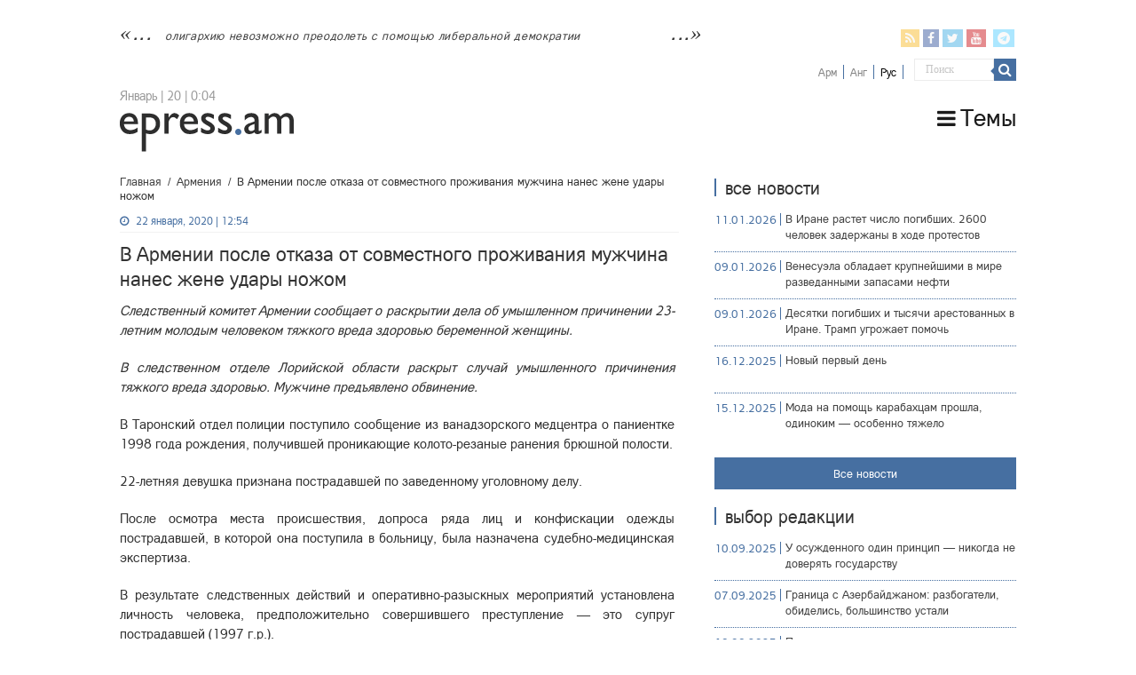

--- FILE ---
content_type: text/html; charset=UTF-8
request_url: https://epress.am/ru/2020/01/22/%D0%B2-%D0%B0%D1%80%D0%BC%D0%B5%D0%BD%D0%B8%D0%B8-%D0%BF%D0%BE%D1%81%D0%BB%D0%B5-%D0%BE%D1%82%D0%BA%D0%B0%D0%B7%D0%B0-%D0%BE%D1%82-%D1%81%D0%BE%D0%B2%D0%BC%D0%B5%D1%81%D1%82%D0%BD%D0%BE%D0%B3%D0%BE.html
body_size: 15344
content:
<!DOCTYPE html>
<html lang="ru-RU" xmlns:fb="https://www.facebook.com/2008/fbml" xmlns:addthis="https://www.addthis.com/help/api-spec" 
	prefix="og: https://ogp.me/ns#"  prefix="og: http://ogp.me/ns#">
    <head>
        <meta charset="UTF-8" />
        <link rel="profile" href="https://gmpg.org/xfn/11" />
        <link rel="pingback" href="https://epress.am/xmlrpc.php" />
        <link rel="stylesheet" type="text/css" href="https://epress.am/wp-content/themes/epress/fonts/ArianAmu/style.css">
		<link rel="stylesheet" type="text/css" href="https://epress.am/wp-content/themes/epress/fonts/fontawesome/css/font-awesome.min.css">
						            
<title>В Армении после отказа от совместного проживания мужчина нанес жене удары ножом | Epress.am</title>
<link rel="alternate" hreflang="hy" href="https://epress.am/2020/01/22/1212-2.html" />
<link rel="alternate" hreflang="ru" href="https://epress.am/ru/2020/01/22/%d0%b2-%d0%b0%d1%80%d0%bc%d0%b5%d0%bd%d0%b8%d0%b8-%d0%bf%d0%be%d1%81%d0%bb%d0%b5-%d0%be%d1%82%d0%ba%d0%b0%d0%b7%d0%b0-%d0%be%d1%82-%d1%81%d0%be%d0%b2%d0%bc%d0%b5%d1%81%d1%82%d0%bd%d0%be%d0%b3%d0%be.html" />

		<!-- All in One SEO 4.1.2.3 -->
		<link rel="canonical" href="https://epress.am/ru/2020/01/22/%d0%b2-%d0%b0%d1%80%d0%bc%d0%b5%d0%bd%d0%b8%d0%b8-%d0%bf%d0%be%d1%81%d0%bb%d0%b5-%d0%be%d1%82%d0%ba%d0%b0%d0%b7%d0%b0-%d0%be%d1%82-%d1%81%d0%be%d0%b2%d0%bc%d0%b5%d1%81%d1%82%d0%bd%d0%be%d0%b3%d0%be.html" />
		<meta property="og:site_name" content="Epress.am" />
		<meta property="og:type" content="article" />
		<meta property="og:title" content="В Армении после отказа от совместного проживания мужчина нанес жене удары ножом | Epress.am" />
		<meta property="og:url" content="https://epress.am/ru/2020/01/22/%d0%b2-%d0%b0%d1%80%d0%bc%d0%b5%d0%bd%d0%b8%d0%b8-%d0%bf%d0%be%d1%81%d0%bb%d0%b5-%d0%be%d1%82%d0%ba%d0%b0%d0%b7%d0%b0-%d0%be%d1%82-%d1%81%d0%be%d0%b2%d0%bc%d0%b5%d1%81%d1%82%d0%bd%d0%be%d0%b3%d0%be.html" />
		<meta property="og:image" content="https://epress.am/wp-content/uploads/2017/01/epress_fb-6.jpg" />
		<meta property="og:image:secure_url" content="https://epress.am/wp-content/uploads/2017/01/epress_fb-6.jpg" />
		<meta property="og:image:width" content="300" />
		<meta property="og:image:height" content="300" />
		<meta property="article:published_time" content="2020-01-22T08:54:30Z" />
		<meta property="article:modified_time" content="2020-01-22T08:55:30Z" />
		<meta name="twitter:card" content="summary" />
		<meta name="twitter:domain" content="epress.am" />
		<meta name="twitter:title" content="В Армении после отказа от совместного проживания мужчина нанес жене удары ножом | Epress.am" />
		<meta name="twitter:image" content="https://epress.am/wp-content/uploads/2017/01/epress_fb-6.jpg" />
		<meta name="google" content="nositelinkssearchbox" />
		<!-- All in One SEO -->

<link rel='dns-prefetch' href='//fonts.googleapis.com' />
<link rel="alternate" type="application/rss+xml" title="Epress.am &raquo; Лента" href="https://epress.am/ru/feed" />
<link rel="alternate" type="application/rss+xml" title="Epress.am &raquo; Лента комментариев" href="https://epress.am/ru/comments/feed" />
<link rel='stylesheet' id='wp-block-library-css'  href='https://epress.am/wp-includes/css/dist/block-library/style.min.css' type='text/css' media='all' />
<link rel='stylesheet' id='archives-cal-calendrier-css'  href='https://epress.am/wp-content/plugins/archives-calendar-widget/themes/calendrier.css' type='text/css' media='all' />
<link rel='stylesheet' id='searchandfilter-css'  href='https://epress.am/wp-content/plugins/search-filter/style.css' type='text/css' media='all' />
<link rel='stylesheet' id='wpml-legacy-horizontal-list-0-css'  href='//epress.am/wp-content/plugins/sitepress-multilingual-cms/templates/language-switchers/legacy-list-horizontal/style.min.css' type='text/css' media='all' />
<style id='wpml-legacy-horizontal-list-0-inline-css' type='text/css'>
.wpml-ls-statics-shortcode_actions a {color:#808080;}.wpml-ls-statics-shortcode_actions .wpml-ls-current-language>a {color:#000000;}
</style>
<link rel='stylesheet' id='tie-style-css'  href='https://epress.am/wp-content/themes/epress/style.css' type='text/css' media='all' />
<link rel='stylesheet' id='tie-ilightbox-skin-css'  href='https://epress.am/wp-content/themes/epress/css/ilightbox/dark-skin/skin.css' type='text/css' media='all' />
<link rel='stylesheet' id='Droid+Sans-css'  href='https://fonts.googleapis.com/css?family=Droid+Sans%3Aregular%2C700&#038;subset=latin%2Clatin-ext%2Ccyrillic%2Ccyrillic-ext' type='text/css' media='all' />
<link rel='stylesheet' id='msl-main-css'  href='https://epress.am/wp-content/plugins/master-slider/public/assets/css/masterslider.main.css' type='text/css' media='all' />
<link rel='stylesheet' id='msl-custom-css'  href='https://epress.am/wp-content/uploads/master-slider/custom.css' type='text/css' media='all' />
<link rel='stylesheet' id='addthis_all_pages-css'  href='https://epress.am/wp-content/plugins/addthis/frontend/build/addthis_wordpress_public.min.css' type='text/css' media='all' />
<link rel='stylesheet' id='fotorama.css-css'  href='https://epress.am/wp-content/plugins/epress_videos/css/fotorama.css' type='text/css' media='all' />
<script type='text/javascript' src='https://epress.am/wp-includes/js/jquery/jquery.min.js' id='jquery-core-js'></script>
<script type='text/javascript' src='https://epress.am/wp-includes/js/jquery/jquery-migrate.min.js' id='jquery-migrate-js'></script>
<script type='text/javascript' src='https://epress.am/wp-content/plugins/archives-calendar-widget/admin/js/jquery.arcw-init.js' id='jquery-arcw-js'></script>
<script type='text/javascript' src='https://epress.am/wp-content/plugins/epress_videos/js/fotorama.js' id='fotorama.js-js'></script>
<script type='text/javascript' src='https://epress.am/wp-content/plugins/epress_videos/js/slider-customize.js' id='fotorama.js-customize-js'></script>
<script type='text/javascript' id='tie-postviews-cache-js-extra'>
/* <![CDATA[ */
var tieViewsCacheL10n = {"admin_ajax_url":"https:\/\/epress.am\/wp-admin\/admin-ajax.php","post_id":"297568"};
/* ]]> */
</script>
<script type='text/javascript' src='https://epress.am/wp-content/themes/epress/js/postviews-cache.js' id='tie-postviews-cache-js'></script>
<link rel="https://api.w.org/" href="https://epress.am/ru/wp-json/" /><link rel="alternate" type="application/json" href="https://epress.am/ru/wp-json/wp/v2/posts/297568" /><link rel="EditURI" type="application/rsd+xml" title="RSD" href="https://epress.am/xmlrpc.php?rsd" />
<link rel="wlwmanifest" type="application/wlwmanifest+xml" href="https://epress.am/wp-includes/wlwmanifest.xml" /> 
<meta name="generator" content="WordPress 5.6.16" />
<link rel='shortlink' href='https://epress.am/ru?p=297568' />
<meta name="generator" content="WPML ver:4.4.10 stt:24,1,46;" />
<script>var ms_grabbing_curosr = 'https://epress.am/wp-content/plugins/master-slider/public/assets/css/common/grabbing.cur', ms_grab_curosr = 'https://epress.am/wp-content/plugins/master-slider/public/assets/css/common/grab.cur';</script>
<meta name="generator" content="MasterSlider 3.7.8 - Responsive Touch Image Slider | avt.li/msf" />
<link rel="shortcut icon" href="https://epress.am/wp-content/uploads/2016/12/favicon.png" title="Favicon" />	
<!--[if IE]>
<script type="text/javascript">jQuery(document).ready(function (){ jQuery(".menu-item").has("ul").children("a").attr("aria-haspopup", "true");});</script>
<![endif]-->	
<!--[if lt IE 9]>
<script src="https://epress.am/wp-content/themes/epress/js/html5.js"></script>
<script src="https://epress.am/wp-content/themes/epress/js/selectivizr-min.js"></script>
<![endif]-->
<!--[if IE 9]>
<link rel="stylesheet" type="text/css" media="all" href="https://epress.am/wp-content/themes/epress/css/ie9.css" />
<![endif]-->
<!--[if IE 8]>
<link rel="stylesheet" type="text/css" media="all" href="https://epress.am/wp-content/themes/epress/css/ie8.css" />
<![endif]-->
<!--[if IE 7]>
<link rel="stylesheet" type="text/css" media="all" href="https://epress.am/wp-content/themes/epress/css/ie7.css" />
<![endif]-->


<meta name="viewport" content="width=device-width, initial-scale=1.0" />



<style type="text/css" media="screen"> 

#main-nav, #main-nav ul li a{
	color :#424242;
	font-size : 18px;
}

::-webkit-scrollbar {
	width: 8px;
	height:8px;
}

#main-nav,
.cat-box-content,
#sidebar .widget-container,
.post-listing,
#commentform {
	border-bottom-color: #466fa1;
}
	
.search-block .search-button,
#topcontrol,
#main-nav ul li.current-menu-item a,
#main-nav ul li.current-menu-item a:hover,
#main-nav ul li.current_page_parent a,
#main-nav ul li.current_page_parent a:hover,
#main-nav ul li.current-menu-parent a,
#main-nav ul li.current-menu-parent a:hover,
#main-nav ul li.current-page-ancestor a,
#main-nav ul li.current-page-ancestor a:hover,
.pagination span.current,
.share-post span.share-text,
.flex-control-paging li a.flex-active,
.ei-slider-thumbs li.ei-slider-element,
.review-percentage .review-item span span,
.review-final-score,
.button,
a.button,
a.more-link,
#main-content input[type="submit"],
.form-submit #submit,
#login-form .login-button,
.widget-feedburner .feedburner-subscribe,
input[type="submit"],
#buddypress button,
#buddypress a.button,
#buddypress input[type=submit],
#buddypress input[type=reset],
#buddypress ul.button-nav li a,
#buddypress div.generic-button a,
#buddypress .comment-reply-link,
#buddypress div.item-list-tabs ul li a span,
#buddypress div.item-list-tabs ul li.selected a,
#buddypress div.item-list-tabs ul li.current a,
#buddypress #members-directory-form div.item-list-tabs ul li.selected span,
#members-list-options a.selected,
#groups-list-options a.selected,
body.dark-skin #buddypress div.item-list-tabs ul li a span,
body.dark-skin #buddypress div.item-list-tabs ul li.selected a,
body.dark-skin #buddypress div.item-list-tabs ul li.current a,
body.dark-skin #members-list-options a.selected,
body.dark-skin #groups-list-options a.selected,
.search-block-large .search-button,
#featured-posts .flex-next:hover,
#featured-posts .flex-prev:hover,
a.tie-cart span.shooping-count,
.woocommerce span.onsale,
.woocommerce-page span.onsale ,
.woocommerce .widget_price_filter .ui-slider .ui-slider-handle,
.woocommerce-page .widget_price_filter .ui-slider .ui-slider-handle,
#check-also-close,
a.post-slideshow-next,
a.post-slideshow-prev,
.widget_price_filter .ui-slider .ui-slider-handle,
.quantity .minus:hover,
.quantity .plus:hover,
.mejs-container .mejs-controls .mejs-time-rail .mejs-time-current,
#reading-position-indicator  {
	background-color:#466fa1;
}

::-webkit-scrollbar-thumb{
	background-color:#466fa1 !important;
}
	
#theme-footer,
#theme-header,
.top-nav ul li.current-menu-item:before,
#main-nav .menu-sub-content ,
#main-nav ul ul,
#check-also-box { 
	border-top-color: #466fa1;
}
	
.search-block:after {
	border-right-color:#466fa1;
}

body.rtl .search-block:after {
	border-left-color:#466fa1;
}

#main-nav ul > li.menu-item-has-children:hover > a:after,
#main-nav ul > li.mega-menu:hover > a:after {
	border-color:transparent transparent #466fa1;
}
	
.widget.timeline-posts li a:hover,
.widget.timeline-posts li a:hover span.tie-date {
	color: #466fa1;
}

.widget.timeline-posts li a:hover span.tie-date:before {
	background: #466fa1;
	border-color: #466fa1;
}

#order_review,
#order_review_heading {
	border-color: #466fa1;
}


body{
	background-color:#ffffff !important; 
				}
	
#main-nav ul li a:hover, #main-nav ul li:hover > a, #main-nav ul :hover > a , #main-nav  ul ul li:hover > a, #main-nav  ul ul :hover > a {
	color: #000000;
}
		
#main-nav ul li a, #main-nav ul ul a, #main-nav ul.sub-menu a, #main-nav ul li.current_page_parent ul a, #main-nav ul li.current-menu-item ul a, #main-nav ul li.current-menu-parent ul a, #main-nav ul li.current-page-ancestor ul a {
	color: #1c1c1c;
}
		
#main-nav ul li.current-menu-item a, #main-nav ul li.current_page_parent a {
	color: #121212;
}
		
.top-nav, .top-nav ul ul {
	background-color:#ffffff !important; 
				}


#theme-header {
	background-color:#ffffff !important; 
			background-attachment:fixed !important; 
	background-position:center top !important; 
}


#theme-footer {
	background-color:#dddddd !important; 
				}


.social-icons.social-colored .fa-telegram:before {
	background: #59d0ff ;
}
#main-nav {
	background: #ffffff;	
	box-shadow: inset -1px -5px 0px -1px #ffffff;	
}

#main-nav ul ul, #main-nav ul li.mega-menu .mega-menu-block { background-color:#ffffff !important;}

#main-nav ul li {
	border-color: #ffffff;
}

#main-nav ul ul li, #main-nav ul ul li:first-child {
	border-top-color: #ffffff;
}

#main-nav ul li .mega-menu-block ul.sub-menu {
	border-bottom-color: #ffffff;
}

#main-nav ul li a {
	border-left-color: #ffffff;
}

#main-nav ul ul li, #main-nav ul ul li:first-child {
	border-bottom-color: #ffffff;
}

</style> 

		<style type="text/css" id="wp-custom-css">
			.footer-left {
    width: 50%;
    float: left;
}
.footer-right {
    width: 50%;
    float: right;
}		</style>
		</head>
<body id="top" class="post-template-default single single-post postid-297568 single-format-standard _masterslider _ms_version_3.7.8">

<div class="wrapper-outer">

	<div class="background-cover"></div>

	<aside id="slide-out">

			<div class="search-mobile">
			<form method="get" id="searchform-mobile" action="https://epress.am/ru/">
				<button class="search-button" type="submit" value="Поиск"><i class="fa fa-search"></i></button>
				<input type="text" id="s-mobile" name="s" title="Поиск" value="Поиск" onfocus="if (this.value == 'Поиск') {this.value = '';}" onblur="if (this.value == '') {this.value = 'Поиск';}"  />
			</form>
		</div><!-- .search-mobile /-->
	
			<div class="social-icons">
		<a class="ttip-none" title="Rss" href="https://epress.am/ru/feed" target="_blank"><i class="fa fa-rss"></i></a><a class="ttip-none" title="Facebook" href="
                           https://www.facebook.com/epressam-%D0%A1%D0%B5%D1%82%D1%8C-%D0%BD%D0%B5%D0%B7%D0%B0%D0%B2%D0%B8%D1%81%D0%B8%D0%BC%D1%8B%D1%85-%D0%B6%D1%83%D1%80%D0%BD%D0%B0%D0%BB%D0%B8%D1%81%D1%82%D0%BE%D0%B2-191011850919840/
                            " target="_blank"><i class="fa fa-facebook"></i></a><a class="ttip-none" title="Twitter" href="https://twitter.com/epressam" target="_blank"><i class="fa fa-twitter"></i></a><a class="ttip-none" title="Youtube" href="https://www.youtube.com/user/epressam" target="_blank"><i class="fa fa-youtube"></i></a>
		<a class="ttip-none"  title="Telegram" href="https://t.me/epressam" target="_blank"><i class="fa fa-telegram"></i></a>	</div>

	
<div class="wpml-ls-statics-shortcode_actions wpml-ls wpml-ls-legacy-list-horizontal">
	<ul><li class="wpml-ls-slot-shortcode_actions wpml-ls-item wpml-ls-item-hy wpml-ls-first-item wpml-ls-item-legacy-list-horizontal">
				<a href="https://epress.am/2020/01/22/1212-2.html" class="wpml-ls-link">
                    <span class="wpml-ls-display">Арм</span></a>
			</li><li class="wpml-ls-slot-shortcode_actions wpml-ls-item wpml-ls-item-en wpml-ls-item-legacy-list-horizontal">
				<a href="https://epress.am/en" class="wpml-ls-link">
                    <span class="wpml-ls-display">Анг</span></a>
			</li><li class="wpml-ls-slot-shortcode_actions wpml-ls-item wpml-ls-item-ru wpml-ls-current-language wpml-ls-last-item wpml-ls-item-legacy-list-horizontal">
				<a href="https://epress.am/ru/2020/01/22/%d0%b2-%d0%b0%d1%80%d0%bc%d0%b5%d0%bd%d0%b8%d0%b8-%d0%bf%d0%be%d1%81%d0%bb%d0%b5-%d0%be%d1%82%d0%ba%d0%b0%d0%b7%d0%b0-%d0%be%d1%82-%d1%81%d0%be%d0%b2%d0%bc%d0%b5%d1%81%d1%82%d0%bd%d0%be%d0%b3%d0%be.html" class="wpml-ls-link">
                    <span class="wpml-ls-native">Рус</span></a>
			</li></ul>
</div>
		<div id="mobile-menu" ></div>
	</aside><!-- #slide-out /-->

		<div id="wrapper" class="wide-layout">
		<div class="inner-wrapper">

		<header id="theme-header" class="theme-header">
						<div id="top-nav" class="top-nav">
				<div class="container">


				                     <div class="header_info"> 
                                    
     <div class="textwidget">



<a href="https://epress.am/ru/2025/09/02/survival-of-a-perverse-nation-conversation-with-tamar-shirinian-ru.html">олигархию невозможно преодолеть с помощью либеральной демократии</a></div>                                   
                       
                                </div>
				
				<div class="header_soc_search">
					
			<div class="social-icons social-colored">
		<a class="ttip-none" title="Rss" href="https://epress.am/ru/feed" ><i class="fa fa-rss"></i></a><a class="ttip-none" title="Facebook" href="
                           https://www.facebook.com/epressam-%D0%A1%D0%B5%D1%82%D1%8C-%D0%BD%D0%B5%D0%B7%D0%B0%D0%B2%D0%B8%D1%81%D0%B8%D0%BC%D1%8B%D1%85-%D0%B6%D1%83%D1%80%D0%BD%D0%B0%D0%BB%D0%B8%D1%81%D1%82%D0%BE%D0%B2-191011850919840/
                            " ><i class="fa fa-facebook"></i></a><a class="ttip-none" title="Twitter" href="https://twitter.com/epressam" ><i class="fa fa-twitter"></i></a><a class="ttip-none" title="Youtube" href="https://www.youtube.com/user/epressam" ><i class="fa fa-youtube"></i></a>
		<a class="ttip-none"  title="Telegram" href="https://t.me/epressam" ><i class="fa fa-telegram"></i></a>	</div>

		
<div class="wpml-ls-statics-shortcode_actions wpml-ls wpml-ls-legacy-list-horizontal">
	<ul><li class="wpml-ls-slot-shortcode_actions wpml-ls-item wpml-ls-item-hy wpml-ls-first-item wpml-ls-item-legacy-list-horizontal">
				<a href="https://epress.am/2020/01/22/1212-2.html" class="wpml-ls-link">
                    <span class="wpml-ls-display">Арм</span></a>
			</li><li class="wpml-ls-slot-shortcode_actions wpml-ls-item wpml-ls-item-en wpml-ls-item-legacy-list-horizontal">
				<a href="https://epress.am/en" class="wpml-ls-link">
                    <span class="wpml-ls-display">Анг</span></a>
			</li><li class="wpml-ls-slot-shortcode_actions wpml-ls-item wpml-ls-item-ru wpml-ls-current-language wpml-ls-last-item wpml-ls-item-legacy-list-horizontal">
				<a href="https://epress.am/ru/2020/01/22/%d0%b2-%d0%b0%d1%80%d0%bc%d0%b5%d0%bd%d0%b8%d0%b8-%d0%bf%d0%be%d1%81%d0%bb%d0%b5-%d0%be%d1%82%d0%ba%d0%b0%d0%b7%d0%b0-%d0%be%d1%82-%d1%81%d0%be%d0%b2%d0%bc%d0%b5%d1%81%d1%82%d0%bd%d0%be%d0%b3%d0%be.html" class="wpml-ls-link">
                    <span class="wpml-ls-native">Рус</span></a>
			</li></ul>
</div>
						<div class="search-block">
						<form method="get" id="searchform-header" action="https://epress.am/ru/">
							<button class="search-button" type="submit" value="Поиск"><i class="fa fa-search"></i></button>
							<input class="search-live" type="text" id="s-header" name="s" title="Поиск" value="Поиск" onfocus="if (this.value == 'Поиск') {this.value = '';}" onblur="if (this.value == '') {this.value = 'Поиск';}"  />
						</form>
					</div><!-- .search-block /-->
		


</div>
				</div><!-- .container /-->
			</div><!-- .top-menu /-->
			
		<div class="header-content">

					<a id="slide-out-open" class="slide-out-open" href="#"><span></span></a>
		
			<div class="logo" style=" margin-top:10px; margin-bottom:10px;">
			
							<span class="today-date">Январь | 20 | 0:04</span>			<h2>								<a title="Epress.am" href="https://epress.am/ru/">
					<img src="https://epress.am/wp-content/uploads/2016/12/logo_index-1.png" alt="Epress.am" /><strong>Epress.am Новости из Армении</strong>
				</a>
			</h2>			</div><!-- .logo /-->
						<div class="clear"></div>

		</div>
													<nav id="main-nav" class="fixed-enabled">
				<div class="container">

									<a class="main-nav-logo" title="Epress.am" href="https://epress.am/ru/">
						<img src="https://epress.am/wp-content/uploads/2016/12/logo_index_white-1.png" width="195" height="54" alt="Epress.am">
					</a>
				
					<div class="main-menu"><ul id="menu-top-menu-russian" class="menu"><li id="menu-item-275955" class="menu_ic menu-item menu-item-type-custom menu-item-object-custom menu-item-has-children menu-item-275955"><a href="#"><i class="fa fa-bars"></i>Темы</a>
<ul class="sub-menu menu-sub-content">
	<li id="menu-item-277775" class="menu-item menu-item-type-taxonomy menu-item-object-category menu-item-277775"><a href="https://epress.am/ru/category/%d0%90%d0%bd%d0%b0%d0%bb%d0%b8%d1%82%d0%b8%d0%ba%d0%b0">Аналитика</a></li>
	<li id="menu-item-277776" class="menu-item menu-item-type-taxonomy menu-item-object-category menu-item-277776"><a href="https://epress.am/ru/category/%d0%a1%d1%83%d0%b4">Суд</a></li>
	<li id="menu-item-277777" class="menu-item menu-item-type-taxonomy menu-item-object-category menu-item-277777"><a href="https://epress.am/ru/category/%d0%9c%d0%b5%d0%b4%d0%b8%d0%b0">Медиа</a></li>
	<li id="menu-item-275956" class="menu-item menu-item-type-taxonomy menu-item-object-category menu-item-275956"><a href="https://epress.am/ru/category/%d0%a2%d1%8e%d1%80%d1%8c%d0%bc%d1%8b">Тюрьмы</a></li>
	<li id="menu-item-275963" class="menu-item menu-item-type-taxonomy menu-item-object-category menu-item-275963"><a href="https://epress.am/ru/category/%d0%90%d1%80%d0%bc%d0%b8%d1%8f-ru">Армия</a></li>
	<li id="menu-item-275959" class="menu-item menu-item-type-taxonomy menu-item-object-category menu-item-275959"><a href="https://epress.am/ru/category/%d0%a0%d0%b5%d0%b3%d0%b8%d0%be%d0%bd%d1%8b">Регионы</a></li>
	<li id="menu-item-276161" class="menu-item menu-item-type-taxonomy menu-item-object-category menu-item-276161"><a href="https://epress.am/ru/category/%d0%ad%d0%ba%d0%be%d0%bb%d0%be%d0%b3%d0%b8%d1%8f">Экология</a></li>
	<li id="menu-item-276560" class="all_cats menu-item menu-item-type-post_type menu-item-object-page menu-item-276560"><a href="https://epress.am/ru/%d0%92%d1%81%d0%b5-%d1%82%d0%b5%d0%bc%d1%8b"><i class="fa fa-newspaper-o"></i>Все темы</a></li>
</ul>
</li>
</ul></div>					
					
				</div>
			</nav><!-- .main-nav /-->
					</header><!-- #header /-->

	
	
	<div id="main-content" class="container">


    
    
    
    <div class="content">

        
            <div xmlns:v="http://rdf.data-vocabulary.org/#"  id="crumbs"><span typeof="v:Breadcrumb"><a rel="v:url" property="v:title" class="crumbs-home" href="https://epress.am/ru">Главная</a></span> <span class="delimiter">/</span> <span typeof="v:Breadcrumb"><a rel="v:url" property="v:title" href="https://epress.am/ru/category/%d0%bd%d0%be%d0%b2%d0%be%d1%81%d1%82%d0%b8-%d0%b0%d1%80%d0%bc%d0%b5%d0%bd%d0%b8%d0%b8">Армения</a></span> <span class="delimiter">/</span> <span class="current">В Армении после отказа от совместного проживания мужчина нанес жене удары ножом</span></div>
    

        
        <article class="post-listing post-297568 post type-post status-publish format-standard  category-11 category-65973 tag-57618 tag-27988 tag-76965" id="the-post">
    
            <div class="post-inner">

                                        		
<p class="post-meta">
	
		
	<span class="tie-date"><i class="fa fa-clock-o"></i>22 января, 2020 | 12:54</span>	
	
<span class="post-views"><i class="fa fa-eye"></i>76 Views</span> </p>
<div class="clear"></div>
		   <h1 class="name post-title entry-title"><span itemprop="name">В Армении после отказа от совместного проживания мужчина нанес жене удары ножом</span></h1>


                    
                <div class="entry">
                    
                    
                    <div class="at-above-post addthis_tool" data-url="https://epress.am/ru/2020/01/22/%d0%b2-%d0%b0%d1%80%d0%bc%d0%b5%d0%bd%d0%b8%d0%b8-%d0%bf%d0%be%d1%81%d0%bb%d0%b5-%d0%be%d1%82%d0%ba%d0%b0%d0%b7%d0%b0-%d0%be%d1%82-%d1%81%d0%be%d0%b2%d0%bc%d0%b5%d1%81%d1%82%d0%bd%d0%be%d0%b3%d0%be.html"></div><p><em>Следственный комитет Армении сообщает о раскрытии дела об умышленном причинении 23-летним молодым человеком тяжкого вреда здоровью беременной женщины.</em></p>
<p><em>В следственном отделе Лорийской области раскрыт случай умышленного причинения тяжкого вреда здоровью. Мужчине предъявлено обвинение.</em></p>
<p>В Таронский отдел полиции поступило сообщение из ванадзорского медцентра о паниентке 1998 года рождения, получившей проникающие колото-резаные ранения брюшной полости.</p>
<p>22-летняя девушка признана пострадавшей по заведенному уголовному делу.</p>
<p>После осмотра места происшествия, допроса ряда лиц и конфискации одежды пострадавшей, в которой она поступила в больницу, была назначена судебно-медицинская экспертиза.</p>
<p>В результате следственных действий и оперативно-разыскных мероприятий установлена личность человека, предположительно совершившего преступление — это супруг пострадавшей (1997 г.р.).</p>
<p>По сообщению СК, следствием установлено, что 21 января молодой человек, узнав о беременности женщины, предъявил требование о совместном проживании, но, получив отказ, в ходе начавшейся ссоры нанес женщины удары ножом.</p>
<p>Ему предъявлено обвинение по первой части статьи 112 УК Армении (Умышленное причинение тяжкого вреда здоровью).</p>
<!-- AddThis Advanced Settings above via filter on the_content --><!-- AddThis Advanced Settings below via filter on the_content --><!-- AddThis Advanced Settings generic via filter on the_content --><!-- AddThis Share Buttons above via filter on the_content --><!-- AddThis Share Buttons below via filter on the_content --><div class="at-below-post addthis_tool" data-url="https://epress.am/ru/2020/01/22/%d0%b2-%d0%b0%d1%80%d0%bc%d0%b5%d0%bd%d0%b8%d0%b8-%d0%bf%d0%be%d1%81%d0%bb%d0%b5-%d0%be%d1%82%d0%ba%d0%b0%d0%b7%d0%b0-%d0%be%d1%82-%d1%81%d0%be%d0%b2%d0%bc%d0%b5%d1%81%d1%82%d0%bd%d0%be%d0%b3%d0%be.html"></div><!-- AddThis Share Buttons generic via filter on the_content --> 

                    		
<div id="comments">


<div class="clear"></div>


</div><!-- #comments -->
                    
                    </div><!-- .entry /-->


                    <div class="clear"></div>
            </div><!-- .post-inner -->

            <script type="application/ld+json">{"@context":"http:\/\/schema.org","@type":"NewsArticle","dateCreated":"2020-01-22T12:54:30+04:00","datePublished":"2020-01-22T12:54:30+04:00","dateModified":"2020-01-22T12:55:30+04:00","headline":"\u0412 \u0410\u0440\u043c\u0435\u043d\u0438\u0438 \u043f\u043e\u0441\u043b\u0435 \u043e\u0442\u043a\u0430\u0437\u0430 \u043e\u0442 \u0441\u043e\u0432\u043c\u0435\u0441\u0442\u043d\u043e\u0433\u043e \u043f\u0440\u043e\u0436\u0438\u0432\u0430\u043d\u0438\u044f \u043c\u0443\u0436\u0447\u0438\u043d\u0430 \u043d\u0430\u043d\u0435\u0441 \u0436\u0435\u043d\u0435 \u0443\u0434\u0430\u0440\u044b \u043d\u043e\u0436\u043e\u043c","name":"\u0412 \u0410\u0440\u043c\u0435\u043d\u0438\u0438 \u043f\u043e\u0441\u043b\u0435 \u043e\u0442\u043a\u0430\u0437\u0430 \u043e\u0442 \u0441\u043e\u0432\u043c\u0435\u0441\u0442\u043d\u043e\u0433\u043e \u043f\u0440\u043e\u0436\u0438\u0432\u0430\u043d\u0438\u044f \u043c\u0443\u0436\u0447\u0438\u043d\u0430 \u043d\u0430\u043d\u0435\u0441 \u0436\u0435\u043d\u0435 \u0443\u0434\u0430\u0440\u044b \u043d\u043e\u0436\u043e\u043c","keywords":"\u0434\u043e\u043c\u0430\u0448\u043d\u0435\u0435 \u043d\u0430\u0441\u0438\u043b\u0438\u0435,\u043d\u0430\u0441\u0438\u043b\u0438\u0435 \u043d\u0430\u0434 \u0436\u0435\u043d\u0449\u0438\u043d\u0430\u043c\u0438,\u0443\u0434\u0430\u0440\u044b \u043d\u043e\u0436\u043e\u043c","url":"https:\/\/epress.am\/ru\/2020\/01\/22\/%d0%b2-%d0%b0%d1%80%d0%bc%d0%b5%d0%bd%d0%b8%d0%b8-%d0%bf%d0%be%d1%81%d0%bb%d0%b5-%d0%be%d1%82%d0%ba%d0%b0%d0%b7%d0%b0-%d0%be%d1%82-%d1%81%d0%be%d0%b2%d0%bc%d0%b5%d1%81%d1%82%d0%bd%d0%be%d0%b3%d0%be.html","description":"\u0421\u043b\u0435\u0434\u0441\u0442\u0432\u0435\u043d\u043d\u044b\u0439 \u043a\u043e\u043c\u0438\u0442\u0435\u0442 \u0410\u0440\u043c\u0435\u043d\u0438\u0438 \u0441\u043e\u043e\u0431\u0449\u0430\u0435\u0442 \u043e \u0440\u0430\u0441\u043a\u0440\u044b\u0442\u0438\u0438 \u0434\u0435\u043b\u0430 \u043e\u0431 \u0443\u043c\u044b\u0448\u043b\u0435\u043d\u043d\u043e\u043c \u043f\u0440\u0438\u0447\u0438\u043d\u0435\u043d\u0438\u0438 23-\u043b\u0435\u0442\u043d\u0438\u043c \u043c\u043e\u043b\u043e\u0434\u044b\u043c \u0447\u0435\u043b\u043e\u0432\u0435\u043a\u043e\u043c \u0442\u044f\u0436\u043a\u043e\u0433\u043e \u0432\u0440\u0435\u0434\u0430 \u0437\u0434\u043e\u0440\u043e\u0432\u044c\u044e \u0431\u0435\u0440\u0435\u043c\u0435\u043d\u043d\u043e\u0439 \u0436\u0435\u043d\u0449\u0438\u043d\u044b. \u0412 \u0441\u043b\u0435\u0434\u0441\u0442\u0432\u0435\u043d\u043d\u043e\u043c \u043e\u0442\u0434\u0435\u043b\u0435 \u041b\u043e\u0440\u0438\u0439\u0441\u043a\u043e\u0439 \u043e\u0431\u043b\u0430\u0441\u0442\u0438 \u0440\u0430\u0441\u043a\u0440\u044b\u0442 \u0441","copyrightYear":"2020","publisher":{"@id":"#Publisher","@type":"Organization","name":"Epress.am","logo":{"@type":"ImageObject","url":"http:\/\/epress.am\/wp-content\/uploads\/2016\/12\/logo_index-1.png"},"sameAs":["[wpml_if lang='hy']https:\/\/www.facebook.com\/epressam-%D4%B1%D5%B6%D5%AF%D5%A1%D5%AD-%D5%AC%D6%80%D5%A1%D5%A3%D6%80%D5%B8%D5%B2%D5%B6%D5%A5%D6%80%D5%AB-%D6%81%D5%A1%D5%B6%D6%81-136182423116279[\/wpml_if][wpml_if lang='ru']#[\/wpml_if]","https:\/\/twitter.com\/epressam","https:\/\/www.youtube.com\/user\/epressam"]},"sourceOrganization":{"@id":"#Publisher"},"copyrightHolder":{"@id":"#Publisher"},"mainEntityOfPage":{"@type":"WebPage","@id":"https:\/\/epress.am\/ru\/2020\/01\/22\/%d0%b2-%d0%b0%d1%80%d0%bc%d0%b5%d0%bd%d0%b8%d0%b8-%d0%bf%d0%be%d1%81%d0%bb%d0%b5-%d0%be%d1%82%d0%ba%d0%b0%d0%b7%d0%b0-%d0%be%d1%82-%d1%81%d0%be%d0%b2%d0%bc%d0%b5%d1%81%d1%82%d0%bd%d0%be%d0%b3%d0%be.html"},"author":{"@type":"Person","name":"Epress Reporter","url":"https:\/\/epress.am\/ru\/author\/reporter"},"articleSection":"\u0410\u0440\u043c\u0435\u043d\u0438\u044f,\u041f\u0440\u0430\u0432\u0430 \u0436\u0435\u043d\u0449\u0438\u043d","articleBody":"\u0421\u043b\u0435\u0434\u0441\u0442\u0432\u0435\u043d\u043d\u044b\u0439 \u043a\u043e\u043c\u0438\u0442\u0435\u0442 \u0410\u0440\u043c\u0435\u043d\u0438\u0438 \u0441\u043e\u043e\u0431\u0449\u0430\u0435\u0442 \u043e \u0440\u0430\u0441\u043a\u0440\u044b\u0442\u0438\u0438 \u0434\u0435\u043b\u0430 \u043e\u0431 \u0443\u043c\u044b\u0448\u043b\u0435\u043d\u043d\u043e\u043c \u043f\u0440\u0438\u0447\u0438\u043d\u0435\u043d\u0438\u0438 23-\u043b\u0435\u0442\u043d\u0438\u043c \u043c\u043e\u043b\u043e\u0434\u044b\u043c \u0447\u0435\u043b\u043e\u0432\u0435\u043a\u043e\u043c \u0442\u044f\u0436\u043a\u043e\u0433\u043e \u0432\u0440\u0435\u0434\u0430 \u0437\u0434\u043e\u0440\u043e\u0432\u044c\u044e \u0431\u0435\u0440\u0435\u043c\u0435\u043d\u043d\u043e\u0439 \u0436\u0435\u043d\u0449\u0438\u043d\u044b.\r\n\r\n\u0412 \u0441\u043b\u0435\u0434\u0441\u0442\u0432\u0435\u043d\u043d\u043e\u043c \u043e\u0442\u0434\u0435\u043b\u0435 \u041b\u043e\u0440\u0438\u0439\u0441\u043a\u043e\u0439 \u043e\u0431\u043b\u0430\u0441\u0442\u0438 \u0440\u0430\u0441\u043a\u0440\u044b\u0442 \u0441\u043b\u0443\u0447\u0430\u0439 \u0443\u043c\u044b\u0448\u043b\u0435\u043d\u043d\u043e\u0433\u043e \u043f\u0440\u0438\u0447\u0438\u043d\u0435\u043d\u0438\u044f \u0442\u044f\u0436\u043a\u043e\u0433\u043e \u0432\u0440\u0435\u0434\u0430 \u0437\u0434\u043e\u0440\u043e\u0432\u044c\u044e. \u041c\u0443\u0436\u0447\u0438\u043d\u0435 \u043f\u0440\u0435\u0434\u044a\u044f\u0432\u043b\u0435\u043d\u043e \u043e\u0431\u0432\u0438\u043d\u0435\u043d\u0438\u0435.\r\n\r\n\u0412 \u0422\u0430\u0440\u043e\u043d\u0441\u043a\u0438\u0439 \u043e\u0442\u0434\u0435\u043b \u043f\u043e\u043b\u0438\u0446\u0438\u0438 \u043f\u043e\u0441\u0442\u0443\u043f\u0438\u043b\u043e \u0441\u043e\u043e\u0431\u0449\u0435\u043d\u0438\u0435 \u0438\u0437 \u0432\u0430\u043d\u0430\u0434\u0437\u043e\u0440\u0441\u043a\u043e\u0433\u043e \u043c\u0435\u0434\u0446\u0435\u043d\u0442\u0440\u0430 \u043e \u043f\u0430\u043d\u0438\u0435\u043d\u0442\u043a\u0435 1998 \u0433\u043e\u0434\u0430 \u0440\u043e\u0436\u0434\u0435\u043d\u0438\u044f, \u043f\u043e\u043b\u0443\u0447\u0438\u0432\u0448\u0435\u0439 \u043f\u0440\u043e\u043d\u0438\u043a\u0430\u044e\u0449\u0438\u0435 \u043a\u043e\u043b\u043e\u0442\u043e-\u0440\u0435\u0437\u0430\u043d\u044b\u0435 \u0440\u0430\u043d\u0435\u043d\u0438\u044f \u0431\u0440\u044e\u0448\u043d\u043e\u0439 \u043f\u043e\u043b\u043e\u0441\u0442\u0438.\r\n\r\n22-\u043b\u0435\u0442\u043d\u044f\u044f \u0434\u0435\u0432\u0443\u0448\u043a\u0430 \u043f\u0440\u0438\u0437\u043d\u0430\u043d\u0430 \u043f\u043e\u0441\u0442\u0440\u0430\u0434\u0430\u0432\u0448\u0435\u0439 \u043f\u043e \u0437\u0430\u0432\u0435\u0434\u0435\u043d\u043d\u043e\u043c\u0443 \u0443\u0433\u043e\u043b\u043e\u0432\u043d\u043e\u043c\u0443 \u0434\u0435\u043b\u0443.\r\n\r\n\u041f\u043e\u0441\u043b\u0435 \u043e\u0441\u043c\u043e\u0442\u0440\u0430 \u043c\u0435\u0441\u0442\u0430 \u043f\u0440\u043e\u0438\u0441\u0448\u0435\u0441\u0442\u0432\u0438\u044f, \u0434\u043e\u043f\u0440\u043e\u0441\u0430 \u0440\u044f\u0434\u0430 \u043b\u0438\u0446 \u0438 \u043a\u043e\u043d\u0444\u0438\u0441\u043a\u0430\u0446\u0438\u0438 \u043e\u0434\u0435\u0436\u0434\u044b \u043f\u043e\u0441\u0442\u0440\u0430\u0434\u0430\u0432\u0448\u0435\u0439, \u0432 \u043a\u043e\u0442\u043e\u0440\u043e\u0439 \u043e\u043d\u0430 \u043f\u043e\u0441\u0442\u0443\u043f\u0438\u043b\u0430 \u0432 \u0431\u043e\u043b\u044c\u043d\u0438\u0446\u0443, \u0431\u044b\u043b\u0430 \u043d\u0430\u0437\u043d\u0430\u0447\u0435\u043d\u0430 \u0441\u0443\u0434\u0435\u0431\u043d\u043e-\u043c\u0435\u0434\u0438\u0446\u0438\u043d\u0441\u043a\u0430\u044f \u044d\u043a\u0441\u043f\u0435\u0440\u0442\u0438\u0437\u0430.\r\n\r\n\u0412 \u0440\u0435\u0437\u0443\u043b\u044c\u0442\u0430\u0442\u0435 \u0441\u043b\u0435\u0434\u0441\u0442\u0432\u0435\u043d\u043d\u044b\u0445 \u0434\u0435\u0439\u0441\u0442\u0432\u0438\u0439 \u0438 \u043e\u043f\u0435\u0440\u0430\u0442\u0438\u0432\u043d\u043e-\u0440\u0430\u0437\u044b\u0441\u043a\u043d\u044b\u0445 \u043c\u0435\u0440\u043e\u043f\u0440\u0438\u044f\u0442\u0438\u0439 \u0443\u0441\u0442\u0430\u043d\u043e\u0432\u043b\u0435\u043d\u0430 \u043b\u0438\u0447\u043d\u043e\u0441\u0442\u044c \u0447\u0435\u043b\u043e\u0432\u0435\u043a\u0430, \u043f\u0440\u0435\u0434\u043f\u043e\u043b\u043e\u0436\u0438\u0442\u0435\u043b\u044c\u043d\u043e \u0441\u043e\u0432\u0435\u0440\u0448\u0438\u0432\u0448\u0435\u0433\u043e \u043f\u0440\u0435\u0441\u0442\u0443\u043f\u043b\u0435\u043d\u0438\u0435 \u2014 \u044d\u0442\u043e \u0441\u0443\u043f\u0440\u0443\u0433 \u043f\u043e\u0441\u0442\u0440\u0430\u0434\u0430\u0432\u0448\u0435\u0439 (1997 \u0433.\u0440.).\r\n\r\n\u041f\u043e \u0441\u043e\u043e\u0431\u0449\u0435\u043d\u0438\u044e \u0421\u041a, \u0441\u043b\u0435\u0434\u0441\u0442\u0432\u0438\u0435\u043c \u0443\u0441\u0442\u0430\u043d\u043e\u0432\u043b\u0435\u043d\u043e, \u0447\u0442\u043e 21 \u044f\u043d\u0432\u0430\u0440\u044f \u043c\u043e\u043b\u043e\u0434\u043e\u0439 \u0447\u0435\u043b\u043e\u0432\u0435\u043a, \u0443\u0437\u043d\u0430\u0432 \u043e \u0431\u0435\u0440\u0435\u043c\u0435\u043d\u043d\u043e\u0441\u0442\u0438 \u0436\u0435\u043d\u0449\u0438\u043d\u044b, \u043f\u0440\u0435\u0434\u044a\u044f\u0432\u0438\u043b \u0442\u0440\u0435\u0431\u043e\u0432\u0430\u043d\u0438\u0435 \u043e \u0441\u043e\u0432\u043c\u0435\u0441\u0442\u043d\u043e\u043c \u043f\u0440\u043e\u0436\u0438\u0432\u0430\u043d\u0438\u0438, \u043d\u043e, \u043f\u043e\u043b\u0443\u0447\u0438\u0432 \u043e\u0442\u043a\u0430\u0437, \u0432 \u0445\u043e\u0434\u0435 \u043d\u0430\u0447\u0430\u0432\u0448\u0435\u0439\u0441\u044f \u0441\u0441\u043e\u0440\u044b \u043d\u0430\u043d\u0435\u0441 \u0436\u0435\u043d\u0449\u0438\u043d\u044b \u0443\u0434\u0430\u0440\u044b \u043d\u043e\u0436\u043e\u043c.\r\n\r\n\u0415\u043c\u0443 \u043f\u0440\u0435\u0434\u044a\u044f\u0432\u043b\u0435\u043d\u043e \u043e\u0431\u0432\u0438\u043d\u0435\u043d\u0438\u0435 \u043f\u043e \u043f\u0435\u0440\u0432\u043e\u0439 \u0447\u0430\u0441\u0442\u0438 \u0441\u0442\u0430\u0442\u044c\u0438 112 \u0423\u041a \u0410\u0440\u043c\u0435\u043d\u0438\u0438 (\u0423\u043c\u044b\u0448\u043b\u0435\u043d\u043d\u043e\u0435 \u043f\u0440\u0438\u0447\u0438\u043d\u0435\u043d\u0438\u0435 \u0442\u044f\u0436\u043a\u043e\u0433\u043e \u0432\u0440\u0435\u0434\u0430 \u0437\u0434\u043e\u0440\u043e\u0432\u044c\u044e)."}</script>
        </article><!-- .post-listing -->
        		
        
    

    
        
        


                                <section class="rel_box">
                         <br/>
                            <div class="cat-box-title related">
			    			    			    				<h4>По теме</h4>
			    	
			         
                            </div>

                           <br/>
                        <div class="n-row"><div class="n-row-left"><span>24.12.2019</span></div><div class="n-row-right"><div class="n-row-right-pad"><a href="https://epress.am/ru/2019/12/24/%d0%b6%d0%b8%d0%b7%d0%bd%d1%8c-%d1%8d%d0%bc%d0%bc%d1%8b-%d1%82%d0%be%d0%b6%d0%b5-%d0%b7%d0%b0%d0%ba%d0%be%d0%bd%d1%87%d0%b8%d0%bb%d0%b0%d1%81%d1%8c-%d1%81%d0%b0%d0%bc%d0%be%d1%83%d0%b1%d0%b8%d0%b9.html" title="Жизнь Эммы тоже закончилась самоубийством">Жизнь Эммы тоже закончилась самоубийством</a></div></div></div><div class="n-row"><div class="n-row-left"><span>20.12.2019</span></div><div class="n-row-right"><div class="n-row-right-pad"><a href="https://epress.am/ru/2019/12/20/%d0%bc%d1%83%d0%b6%d1%87%d0%b8%d0%bd%d0%b0-%d0%bc%d0%be%d0%b6%d0%b5%d1%82-%d1%81%d0%b5%d1%81%d1%82%d1%8c-%d0%bd%d0%b0-3-7-%d0%bb%d0%b5%d1%82-%d0%b7%d0%b0-%d0%b8%d0%b7%d0%b1%d0%b8%d0%b5%d0%bd%d0%b8.html" title="Мужчина может сесть на 3-7 лет за избиение знакомой">Мужчина может сесть на 3-7 лет за избиение знакомой</a></div></div></div><div class="n-row"><div class="n-row-left"><span>16.12.2019</span></div><div class="n-row-right"><div class="n-row-right-pad"><a href="https://epress.am/ru/2019/12/16/%d1%81%d0%bb%d0%b5%d0%b4%d0%be%d0%b2%d0%b0%d1%82%d0%b5%d0%bb%d1%8c-%d1%81%d0%be%d0%bb%d0%b3%d0%b0%d0%bb-%d0%be%d0%b1-%d0%be%d1%87%d0%bd%d0%be%d0%b9-%d1%81%d1%82%d0%b0%d0%b2%d0%ba%d0%b5-%d0%b6%d0%b5.html" title="Следователь солгал об очной ставке женщины с мужем-насильником, а СК Армении покрывает преступление">Следователь солгал об очной ставке женщины с мужем-насильником, а СК Армении покрывает преступление</a></div></div></div><div class="n-row"><div class="n-row-left"><span>12.12.2019</span></div><div class="n-row-right"><div class="n-row-right-pad"><a href="https://epress.am/ru/2019/12/12/%d0%bc%d1%83%d0%b6%d1%83-%d1%83%d0%b4%d0%b0%d0%bb%d0%be%d1%81%d1%8c-%d0%bf%d0%be%d1%85%d0%b8%d1%82%d0%b8%d1%82%d1%8c-%d0%b6%d0%b5%d0%bd%d1%83-%d0%bd%d0%b0-%d0%b3%d0%bb%d0%b0%d0%b7%d0%b0%d1%85-%d1%83.html" title="Мужу удалось похитить жену на глазах у армянских правоохранителей">Мужу удалось похитить жену на глазах у армянских правоохранителей</a></div></div></div><div class="n-row"><div class="n-row-left"><span>02.10.2019</span></div><div class="n-row-right"><div class="n-row-right-pad"><a href="https://epress.am/ru/2019/10/02/%d0%b0%d0%bc%d0%b5%d1%80%d0%b8%d0%ba%d0%b0%d0%bd%d1%81%d0%ba%d0%be%d0%b3%d0%be-%d0%b1%d0%be%d0%ba%d1%81%d0%b5%d1%80%d0%b0-%d0%bc%d0%b0%d1%80%d1%82%d0%b8%d1%80%d0%be%d1%81%d1%8f%d0%bd%d0%b0-%d0%b7.html" title="Американского боксера Мартиросяна задержали за избиение жены">Американского боксера Мартиросяна задержали за избиение жены</a></div></div></div><div class="n-row"><div class="n-row-left"><span>01.10.2019</span></div><div class="n-row-right"><div class="n-row-right-pad"><a href="https://epress.am/ru/2019/10/01/%d0%b0%d0%ba%d1%86%d0%b8%d0%b8-%d0%b2-%d0%bf%d0%b0%d0%bc%d1%8f%d1%82%d1%8c-%d0%be-%d0%b6%d0%b5%d1%80%d1%82%d0%b2%d0%b0%d1%85-%d0%b4%d0%be%d0%bc%d0%b0%d1%88%d0%bd%d0%b5%d0%b3%d0%be-%d0%bd%d0%b0%d1%81.html" title="Акции в память о жертвах домашнего насилия прошли в Армении">Акции в память о жертвах домашнего насилия прошли в Армении</a></div></div></div><div class="n-row"><div class="n-row-left"><span>28.09.2019</span></div><div class="n-row-right"><div class="n-row-right-pad"><a href="https://epress.am/ru/2019/09/28/%d0%b2-%d0%b0%d1%80%d0%bc%d0%b5%d0%bd%d0%b8%d0%b8-%d0%b0%d1%80%d0%b5%d1%81%d1%82%d0%be%d0%b2%d0%b0%d0%bd%d0%b0-%d0%b6%d0%b5%d0%bd%d1%89%d0%b8%d0%bd%d0%b0-%d1%83%d0%b4%d0%b0%d1%80%d0%b8%d0%b2%d1%88.html" title="В Армении арестована женщина, ударившая невестку ножом">В Армении арестована женщина, ударившая невестку ножом</a></div></div></div><div class="n-row"><div class="n-row-left"><span>23.09.2019</span></div><div class="n-row-right"><div class="n-row-right-pad"><a href="https://epress.am/ru/2019/09/23/%d0%be%d0%bf%d0%bf%d0%be%d0%b7%d0%b8%d1%86%d0%b8%d0%be%d0%bd%d0%b5%d1%80-%d0%bd%d0%b0%d1%81%d0%b8%d0%bb%d1%8c%d0%bd%d0%b8%d0%ba-%d0%bf%d0%be%d0%b4%d0%b0%d0%bb-%d0%b2-%d0%be%d1%82%d1%81%d1%82%d0%b0.html" title="Оппозиционер-насильник подал в отставку ради партии и лидера">Оппозиционер-насильник подал в отставку ради партии и лидера</a></div></div></div><div class="n-row"><div class="n-row-left"><span>10.09.2019</span></div><div class="n-row-right"><div class="n-row-right-pad"><a href="https://epress.am/ru/2019/09/10/%d0%b2-%d0%be%d0%bf%d1%83%d0%b1%d0%bb%d0%b8%d0%ba%d0%be%d0%b2%d0%b0%d0%bd%d0%bd%d0%be%d0%bc-%d1%84%d1%80%d0%b0%d0%b3%d0%bc%d0%b5%d0%bd%d1%82%d0%b5-%d0%bf%d0%b5%d1%80%d0%b5%d0%bf%d0%b8%d1%81%d0%ba.html" title="В опубликованном фрагменте переписки Михаил Хачатурян оскорблял дочерей и угрожал насилием">В опубликованном фрагменте переписки Михаил Хачатурян оскорблял дочерей и угрожал насилием</a></div></div></div>                        </section>
                    

</div><!-- .content -->
<aside id="sidebar">
	<div class="theiaStickySidebar">
<div id="categort-posts-widget-6" class="widget categort-posts"><div class="widget-top"><h4>все новости		</h4><div class="stripe-line"></div></div>
						<div class="widget-container">				<ul>
							<li >
		 
		<div class="editor_choos"><p>11.01.2026</p></div>
						<h3><a href="https://epress.am/ru/2026/01/11/%d0%b2-%d0%b8%d1%80%d0%b0%d0%bd%d0%b5-%d1%80%d0%b0%d1%81%d1%82%d0%b5%d1%82-%d1%87%d0%b8%d1%81%d0%bb%d0%be-%d0%bf%d0%be%d0%b3%d0%b8%d0%b1%d1%88%d0%b8%d1%85-2600-%d1%87%d0%b5%d0%bb%d0%be%d0%b2%d0%b5.html">В Иране растет число погибших. 2600 человек задержаны в ходе протестов</a></h3>
			
		</li>
				<li >
		 
		<div class="editor_choos"><p>09.01.2026</p></div>
						<h3><a href="https://epress.am/ru/2026/01/09/%d0%b2%d0%b5%d0%bd%d0%b5%d1%81%d1%83%d1%8d%d0%bb%d0%b0-%d0%be%d0%b1%d0%bb%d0%b0%d0%b4%d0%b0%d0%b5%d1%82-%d0%ba%d1%80%d1%83%d0%bf%d0%bd%d0%b5%d0%b9%d1%88%d0%b8%d0%bc%d0%b8-%d0%b2-%d0%bc%d0%b8%d1%80.html">Венесуэла обладает крупнейшими в мире разведанными запасами нефти</a></h3>
			
		</li>
				<li >
		 
		<div class="editor_choos"><p>09.01.2026</p></div>
						<h3><a href="https://epress.am/ru/2026/01/09/%d0%b4%d0%b5%d1%81%d1%8f%d1%82%d0%ba%d0%b8-%d0%bf%d0%be%d0%b3%d0%b8%d0%b1%d1%88%d0%b8%d1%85-%d0%b8-%d1%82%d1%8b%d1%81%d1%8f%d1%87%d0%b8-%d0%b0%d1%80%d0%b5%d1%81%d1%82%d0%be%d0%b2%d0%b0%d0%bd%d0%bd.html">Десятки погибших и тысячи арестованных в Иране. Трамп угрожает помочь</a></h3>
			
		</li>
				<li >
		 
		<div class="editor_choos"><p>16.12.2025</p></div>
						<h3><a href="https://epress.am/ru/2025/12/16/%d0%bd%d0%be%d0%b2%d1%8b%d0%b9-%d0%bf%d0%b5%d1%80%d0%b2%d1%8b%d0%b9-%d0%b4%d0%b5%d0%bd%d1%8c.html">Новый первый день</a></h3>
			
		</li>
				<li >
		 
		<div class="editor_choos"><p>15.12.2025</p></div>
						<h3><a href="https://epress.am/ru/2025/12/15/%d0%bc%d0%be%d0%b4%d0%b0-%d0%bd%d0%b0-%d0%bf%d0%be%d0%bc%d0%be%d1%89%d1%8c-%d0%ba%d0%b0%d1%80%d0%b0%d0%b1%d0%b0%d1%85%d1%86%d0%b0%d0%bc-%d0%bf%d1%80%d0%be%d1%88%d0%bb%d0%b0-%d0%be%d0%b4%d0%b8%d0%bd.html">Мода на помощь карабахцам прошла, одиноким &#8212; особенно тяжело</a></h3>
			
		</li>
						</ul>
		<div class="clear"></div>
	</div></div><!-- .widget /--><div id="text_icl-3" class="widget widget_text_icl"><div class="widget-top"><h4> </h4><div class="stripe-line"></div></div>
						<div class="widget-container">		<div class="textwidget"><div class="all_news_widget"><a href="https://epress.am/%D0%B2%D1%81%D0%B5-%D0%BD%D0%BE%D0%B2%D0%BE%D1%81%D1%82%D0%B8-2/?lang=ru">Все новости</a>
</div> </div>
		</div></div><!-- .widget /--><div id="categort-posts-widget-5" class="widget categort-posts"><div class="widget-top"><h4>Выбор редакции		</h4><div class="stripe-line"></div></div>
						<div class="widget-container">				<ul>
							<li >
		 
		<div class="editor_choos"><p>10.09.2025</p></div>
						<h3><a href="https://epress.am/ru/2025/09/10/%d1%83-%d0%be%d1%81%d1%83%d0%b6%d0%b4%d0%b5%d0%bd%d0%bd%d0%be%d0%b3%d0%be-%d0%be%d0%b4%d0%b8%d0%bd-%d0%bf%d1%80%d0%b8%d0%bd%d1%86%d0%b8%d0%bf-%d0%bd%d0%b8%d0%ba%d0%be%d0%b3%d0%b4%d0%b0-%d0%bd%d0%b5.html">У осужденного один принцип &#8212; никогда не доверять государству</a></h3>
			
		</li>
				<li >
		 
		<div class="editor_choos"><p>07.09.2025</p></div>
						<h3><a href="https://epress.am/ru/2025/09/07/%d0%b3%d1%80%d0%b0%d0%bd%d0%b8%d1%86%d0%b0-%d1%81-%d0%b0%d0%b7%d0%b5%d1%80%d0%b1%d0%b0%d0%b9%d0%b4%d0%b6%d0%b0%d0%bd%d0%be%d0%bc-%d1%80%d0%b0%d0%b7%d0%b1%d0%be%d0%b3%d0%b0%d1%82%d0%b5%d0%bb%d0%b8.html">Граница с Азербайджаном: разбогатели, обиделись, большинство устали</a></h3>
			
		</li>
				<li >
		 
		<div class="editor_choos"><p>18.08.2025</p></div>
						<h3><a href="https://epress.am/ru/2025/08/18/%d0%bf%d1%80%d0%b5%d0%b6%d0%b4%d0%b5-%d1%87%d0%b5%d0%bc-%d0%be%d1%82%d0%bf%d1%83%d1%81%d1%82%d0%b8%d1%82%d1%8c-%d0%b0%d1%80%d0%bc%d0%b8%d1%8f-%d0%bc%d0%b5%d1%81%d1%8f%d1%86-%d0%bc%d1%83%d1%87%d0%b8.html">Прежде чем отпустить армия месяц мучила нездорового солдата</a></h3>
			
		</li>
				<li >
		 
		<div class="editor_choos"><p>11.08.2025</p></div>
						<h3><a href="https://epress.am/ru/2025/08/11/%d0%b7%d0%b0%d0%b1%d0%b0%d1%81%d1%82%d0%be%d0%b2%d0%ba%d0%b0-%d0%b2-%d0%b8%d0%b4%d0%b6%d0%b5%d0%b2%d0%b0%d0%bd%d0%b5-%d0%bd%d0%b0%d1%81-%d0%b7%d0%b0%d1%81%d1%82%d0%b0%d0%b2%d0%bb%d1%8f%d1%8e%d1%82.html">Забастовка в Иджеване: &#171;Нас заставляют работать под дулом пистолета&#187;</a></h3>
			
		</li>
				<li >
		 
		<div class="editor_choos"><p>24.07.2025</p></div>
						<h3><a href="https://epress.am/ru/2025/07/24/%d0%bf%d1%80%d0%b8%d1%82%d1%8f%d0%b3%d0%b0%d1%82%d0%b5%d0%bb%d1%8c%d0%bd%d0%be%d1%81%d1%82%d1%8c-%d0%b0%d1%80%d0%bc%d0%b0%d1%88%d1%81%d0%ba%d0%b8%d1%85-%d0%be%d0%b7%d0%b5%d1%80-%d1%86%d0%b5%d0%bd.html">Притягательность Армашских озер. Цена стентирования в арбузах</a></h3>
			
		</li>
						</ul>
		<div class="clear"></div>
	</div></div><!-- .widget /--><div id="video-widget-4" class="widget video-widget"><a href="/ru/video"><div class="widget-top"><h4>Все видео</h4><div class="stripe-line"></div></div>
						<div class="widget-container"></a></div></div><!-- .widget /-->	<div class="widget" id="tabbed-widget">
		<div class="widget-container">
			<div class="widget-top">
				<ul class="">
				<h4>Популярные новости</h4>				</ul>
			</div>

						<div id="tab2" class="tabs-wrap">
				<ul>
							<li >
		<div class="editor_choos"><p> 11.01.2026</p></div>
			
			<h3><a href="https://epress.am/ru/2026/01/11/%d0%b2-%d0%b8%d1%80%d0%b0%d0%bd%d0%b5-%d1%80%d0%b0%d1%81%d1%82%d0%b5%d1%82-%d1%87%d0%b8%d1%81%d0%bb%d0%be-%d0%bf%d0%be%d0%b3%d0%b8%d0%b1%d1%88%d0%b8%d1%85-2600-%d1%87%d0%b5%d0%bb%d0%be%d0%b2%d0%b5.html">В Иране растет число погибших. 2600 человек задержаны в ходе протестов</a></h3>
			
		</li>
				<li >
		<div class="editor_choos"><p> 09.01.2026</p></div>
			
			<h3><a href="https://epress.am/ru/2026/01/09/%d0%b2%d0%b5%d0%bd%d0%b5%d1%81%d1%83%d1%8d%d0%bb%d0%b0-%d0%be%d0%b1%d0%bb%d0%b0%d0%b4%d0%b0%d0%b5%d1%82-%d0%ba%d1%80%d1%83%d0%bf%d0%bd%d0%b5%d0%b9%d1%88%d0%b8%d0%bc%d0%b8-%d0%b2-%d0%bc%d0%b8%d1%80.html">Венесуэла обладает крупнейшими в мире разведанными запасами нефти</a></h3>
			
		</li>
				<li >
		<div class="editor_choos"><p> 09.01.2026</p></div>
			
			<h3><a href="https://epress.am/ru/2026/01/09/%d0%b4%d0%b5%d1%81%d1%8f%d1%82%d0%ba%d0%b8-%d0%bf%d0%be%d0%b3%d0%b8%d0%b1%d1%88%d0%b8%d1%85-%d0%b8-%d1%82%d1%8b%d1%81%d1%8f%d1%87%d0%b8-%d0%b0%d1%80%d0%b5%d1%81%d1%82%d0%be%d0%b2%d0%b0%d0%bd%d0%bd.html">Десятки погибших и тысячи арестованных в Иране. Трамп угрожает помочь</a></h3>
			
		</li>
				<li >
		<div class="editor_choos"><p> 16.12.2025</p></div>
			
			<h3><a href="https://epress.am/ru/2025/12/16/%d0%bd%d0%be%d0%b2%d1%8b%d0%b9-%d0%bf%d0%b5%d1%80%d0%b2%d1%8b%d0%b9-%d0%b4%d0%b5%d0%bd%d1%8c.html">Новый первый день</a></h3>
			
		</li>
				<li >
		<div class="editor_choos"><p> 15.12.2025</p></div>
			
			<h3><a href="https://epress.am/ru/2025/12/15/%d0%bc%d0%be%d0%b4%d0%b0-%d0%bd%d0%b0-%d0%bf%d0%be%d0%bc%d0%be%d1%89%d1%8c-%d0%ba%d0%b0%d1%80%d0%b0%d0%b1%d0%b0%d1%85%d1%86%d0%b0%d0%bc-%d0%bf%d1%80%d0%be%d1%88%d0%bb%d0%b0-%d0%be%d0%b4%d0%b8%d0%bd.html">Мода на помощь карабахцам прошла, одиноким &#8212; особенно тяжело</a></h3>
			
		</li>
						</ul>
			</div>
						<div id="tab1" class="tabs-wrap">
				<ul>
								<li >
		
				<div class="populyar_title"><h3><a href="https://epress.am/ru/2012/03/20/%d1%84%d0%be%d1%82%d0%be-%d0%bf%d1%80%d0%be%d1%81%d1%82%d0%b8%d1%82%d1%83%d1%82%d0%ba%d0%b8-%d0%b0%d1%80%d0%bc%d0%b5%d0%bd%d0%b8%d0%b8-%d0%be%d0%b1%d1%8a%d0%b5%d0%b4%d0%b8%d0%bd%d0%b8%d0%bb%d0%b8.html">Проститутки Армении объединились в одном ресурсе</a></h3></div>
				 
				<div class="editor_choos"><p>20.03.2012</p></div>
									
							</li>
				<li >
		
				<div class="populyar_title"><h3><a href="https://epress.am/ru/2014/01/21/%d1%81%d0%ba%d0%b0%d0%bd%d0%b4%d0%b0%d0%bb%d1%8c%d0%bd%d1%8b%d0%b9-%d0%b0%d1%80%d0%bc%d1%8f%d0%bd%d1%81%d0%ba%d0%b8%d0%b9-%d0%bf%d0%be%d0%bb%d0%b8%d1%86%d0%b5%d0%b9%d1%81%d0%ba%d0%b8%d0%b9-%d1%83.html">Скандальный армянский полицейский устранен из системы</a></h3></div>
				 
				<div class="editor_choos"><p>21.01.2014</p></div>
									
							</li>
				<li >
		
				<div class="populyar_title"><h3><a href="https://epress.am/ru/2014/02/24/%c2%ab%d1%87%d0%b0%d1%82%d0%bb%d0%b0%d1%85%c2%bb-%d0%b7%d0%bd%d0%b0%d1%87%d0%b8%d1%82-%c2%ab%d1%82%d1%80%d0%b5%d1%81%d0%bd%d1%83%d0%b2%d1%88%d0%b8%d0%b9%c2%bb-%d0%b0-%d0%bd%d0%b5-%c2%ab%d0%b4%d0%b5.html">«Чатлах» значит «треснувший», а не «дешевка». Обсуждение в армянском парламенте</a></h3></div>
				 
				<div class="editor_choos"><p>24.02.2014</p></div>
									
							</li>
				<li >
		
				<div class="populyar_title"><h3><a href="https://epress.am/ru/2015/04/29/%d1%81%d0%be%d0%b1%d1%8b%d1%82%d0%b8%d1%8f-%d0%b2-%d0%b3%d1%83%d0%b3%d0%b0%d1%80%d0%ba%d0%b5-%d0%ba%d0%b0%d0%ba-%d0%b3%d1%80%d0%be%d0%bc%d0%b8%d0%bb%d0%b8-%d0%b0%d0%b7%d0%b5%d1%80%d0%b1%d0%b0%d0%b9.html">События в Гугарке. Как громили азербайджанцев в Армении</a></h3></div>
				 
				<div class="editor_choos"><p>29.04.2015</p></div>
									
							</li>
				<li >
		
				<div class="populyar_title"><h3><a href="https://epress.am/ru/2012/01/16/%d0%90%d1%80%d0%bc%d1%8f%d0%bd%d1%81%d0%ba%d0%b8%d0%b9-%d1%81%d0%b5%d0%ba%d1%81-%d0%bf%d1%80%d0%be%d1%82%d0%b8%d0%b2-%d0%b0%d0%b7%d0%b5%d1%80%d0%b1%d0%b0%d0%b9%d0%b4%d0%b6%d0%b0%d0%bd%d1%81%d0%ba.html">Армянский секс против азербайджанского</a></h3></div>
				 
				<div class="editor_choos"><p>16.01.2012</p></div>
									
							</li>
					</ul>
			</div>
						<div id="tab3" class="tabs-wrap">
				<ul>
									</ul>
			</div>
						<div id="tab4" class="tabs-wrap tagcloud">
				<a href="https://epress.am/ru/tag/%d0%9a%d0%b0%d1%80%d0%b0%d0%b1%d0%b0%d1%85" class="tag-cloud-link tag-link-71602 tag-link-position-1" style="font-size: 8pt;">Карабах</a>
<a href="https://epress.am/ru/tag/%d0%ba%d0%be%d1%80%d0%be%d0%bd%d0%b0%d0%b2%d0%b8%d1%80%d1%83%d1%81" class="tag-cloud-link tag-link-76977 tag-link-position-2" style="font-size: 8pt;">коронавирус</a>
<a href="https://epress.am/ru/tag/%d0%bd%d0%b5%d0%b1%d0%be%d0%b5%d0%b2%d1%8b%d0%b5-%d0%bf%d0%be%d1%82%d0%b5%d1%80%d0%b8" class="tag-cloud-link tag-link-50545 tag-link-position-3" style="font-size: 8pt;">небоевые потери</a>
<a href="https://epress.am/ru/tag/%d0%b0%d1%80%d0%bc%d1%8f%d0%bd%d0%be-%d0%b0%d0%b7%d0%b5%d1%80%d0%b1%d0%b0%d0%b9%d0%b4%d0%b6%d0%b0%d0%bd%d1%81%d0%ba%d0%b0%d1%8f-%d0%b3%d1%80%d0%b0%d0%bd%d0%b8%d1%86%d0%b0" class="tag-cloud-link tag-link-25931 tag-link-position-4" style="font-size: 8pt;">армяно-азербайджанская граница</a>
<a href="https://epress.am/ru/tag/%d0%9d%d0%b8%d0%ba%d0%be%d0%bb-%d0%9f%d0%b0%d1%88%d0%b8%d0%bd%d1%8f%d0%bd" class="tag-cloud-link tag-link-71582 tag-link-position-5" style="font-size: 8pt;">Никол Пашинян</a>
<a href="https://epress.am/ru/tag/%d0%b2%d1%81-%d0%b0%d1%80%d0%bc%d0%b5%d0%bd%d0%b8%d0%b8" class="tag-cloud-link tag-link-20736 tag-link-position-6" style="font-size: 8pt;">ВС Армении</a>
<a href="https://epress.am/ru/tag/%d0%a1%d0%b0%d1%81%d0%bd%d0%b0-%d0%a6%d1%80%d0%b5%d1%80" class="tag-cloud-link tag-link-41443 tag-link-position-7" style="font-size: 8pt;">Сасна Црер</a>
<a href="https://epress.am/ru/tag/%d0%bf%d0%be%d0%bb%d0%b8%d1%86%d0%b8%d1%8f-%d0%b0%d1%80%d0%bc%d0%b5%d0%bd%d0%b8%d0%b8" class="tag-cloud-link tag-link-21591 tag-link-position-8" style="font-size: 8pt;">полиция Армении</a>
<a href="https://epress.am/ru/tag/%d0%b0%d1%80%d0%bc%d1%8f%d0%bd%d1%81%d0%ba%d0%b8%d0%b5-%d1%82%d1%8e%d1%80%d1%8c%d0%bc%d1%8b" class="tag-cloud-link tag-link-29032 tag-link-position-9" style="font-size: 8pt;">армянские тюрьмы</a>
<a href="https://epress.am/ru/tag/%d0%b2%d0%be%d0%b9%d0%bd%d0%b0-%d0%b2-%d1%83%d0%ba%d1%80%d0%b0%d0%b8%d0%bd%d0%b5" class="tag-cloud-link tag-link-63944 tag-link-position-10" style="font-size: 8pt;">война в Украине</a>
<a href="https://epress.am/ru/tag/%d0%be%d0%bf%d0%bf%d0%be%d0%b7%d0%b8%d1%86%d0%b8%d1%8f-%d0%b0%d1%80%d0%bc%d0%b5%d0%bd%d0%b8%d0%b8" class="tag-cloud-link tag-link-22157 tag-link-position-11" style="font-size: 8pt;">оппозиция Армении</a>
<a href="https://epress.am/ru/tag/%d0%b0%d1%80%d0%bc%d1%8f%d0%bd%d1%81%d0%ba%d0%b0%d1%8f-%d0%b0%d1%80%d0%bc%d0%b8%d1%8f-ru" class="tag-cloud-link tag-link-71580 tag-link-position-12" style="font-size: 8pt;">армянская армия</a>
<a href="https://epress.am/ru/tag/%d0%bf%d1%80%d0%b5%d0%b7%d0%b8%d0%b4%d0%b5%d0%bd%d1%82%d1%81%d0%ba%d0%b8%d0%b5-%d0%b2%d1%8b%d0%b1%d0%be%d1%80%d1%8b-2013" class="tag-cloud-link tag-link-44424 tag-link-position-13" style="font-size: 8pt;">президентские выборы 2013</a>
<a href="https://epress.am/ru/tag/%d0%a8%d0%b0%d0%bd%d1%82-%d0%90%d1%80%d1%83%d1%82%d1%8e%d0%bd%d1%8f%d0%bd" class="tag-cloud-link tag-link-32927 tag-link-position-14" style="font-size: 8pt;">Шант Арутюнян</a>
<a href="https://epress.am/ru/tag/%d0%b4%d0%be%d0%bc%d0%b0%d1%88%d0%bd%d0%b5%d0%b5-%d0%bd%d0%b0%d1%81%d0%b8%d0%bb%d0%b8%d0%b5" class="tag-cloud-link tag-link-57618 tag-link-position-15" style="font-size: 8pt;">домашнее насилие</a>
<a href="https://epress.am/ru/tag/%d0%bd%d0%b5%d1%83%d1%81%d1%82%d0%b0%d0%b2%d0%bd%d1%8b%d0%b5-%d0%be%d1%82%d0%bd%d0%be%d1%88%d0%b5%d0%bd%d0%b8%d1%8f" class="tag-cloud-link tag-link-30133 tag-link-position-16" style="font-size: 8pt;">неуставные отношения</a>
<a href="https://epress.am/ru/tag/%d1%82%d0%b0%d0%bc%d0%be%d0%b6%d0%b5%d0%bd%d0%bd%d1%8b%d0%b9-%d1%81%d0%be%d1%8e%d0%b7" class="tag-cloud-link tag-link-28001 tag-link-position-17" style="font-size: 8pt;">Таможенный союз</a>
<a href="https://epress.am/ru/tag/%d0%bc%d1%8d%d1%80%d0%b8%d1%8f-%d0%b5%d1%80%d0%b5%d0%b2%d0%b0%d0%bd%d0%b0" class="tag-cloud-link tag-link-20414 tag-link-position-18" style="font-size: 8pt;">мэрия Еревана</a>
<a href="https://epress.am/ru/tag/1-%d0%bc%d0%b0%d1%80%d1%82%d0%b0-2008-%d0%b3%d0%be%d0%b4%d0%b0" class="tag-cloud-link tag-link-26233 tag-link-position-19" style="font-size: 8pt;">1 марта 2008 года</a>
<a href="https://epress.am/ru/tag/%d0%a0%d0%be%d0%b1%d0%b5%d1%80%d1%82-%d0%9a%d0%be%d1%87%d0%b0%d1%80%d1%8f%d0%bd" class="tag-cloud-link tag-link-71631 tag-link-position-20" style="font-size: 8pt;">Роберт Кочарян</a>
<a href="https://epress.am/ru/tag/%d0%bb%d0%b8%d0%b2%d0%b8%d1%8f" class="tag-cloud-link tag-link-22102 tag-link-position-21" style="font-size: 8pt;">Ливия</a>
<a href="https://epress.am/ru/tag/%d0%bd%d0%b0%d1%81%d0%b8%d0%bb%d0%b8%d0%b5-%d0%bd%d0%b0%d0%b4-%d0%b6%d0%b5%d0%bd%d1%89%d0%b8%d0%bd%d0%b0%d0%bc%d0%b8" class="tag-cloud-link tag-link-27988 tag-link-position-22" style="font-size: 8pt;">насилие над женщинами</a>
<a href="https://epress.am/ru/tag/%d0%bf%d0%b0%d1%80%d0%bb%d0%b0%d0%bc%d0%b5%d0%bd%d1%82-%d0%b0%d1%80%d0%bc%d0%b5%d0%bd%d0%b8%d0%b8" class="tag-cloud-link tag-link-20938 tag-link-position-23" style="font-size: 8pt;">парламент Армении</a>
<a href="https://epress.am/ru/tag/%d1%80%d0%be%d1%81%d1%81%d0%b8%d0%b9%d1%81%d0%ba%d0%b0%d1%8f-%d0%b0%d0%b3%d1%80%d0%b5%d1%81%d1%81%d0%b8%d1%8f" class="tag-cloud-link tag-link-54514 tag-link-position-24" style="font-size: 8pt;">российская агрессия</a>
<a href="https://epress.am/ru/tag/%d0%ba%d0%be%d0%bd%d1%82%d1%80%d1%80%d0%b5%d0%b2%d0%be%d0%bb%d1%8e%d1%86%d0%b8%d1%8f" class="tag-cloud-link tag-link-70101 tag-link-position-25" style="font-size: 8pt;">контрреволюция</a>			</div>
			
		</div>
	</div><!-- .widget /-->
	</div><!-- .theiaStickySidebar /-->
</aside><!-- #sidebar /-->	<div class="clear"></div>
</div><!-- .container /-->

				
<div class="clear"></div>
<div class="footer-bottom">
	<div class="container">
		
		<div class="footer-left">
		<div class="alignright">
				<div class="textwidget">©2010 - 2026 При использовании материалов сайта ссылка на Epress.am обязательна. Редакция не несет ответственности за все мнения, высказанные на сайте. <br/>
		Тел.: +374 (91) 541257,  Эл.адрес: <a href="/cdn-cgi/l/email-protection" class="__cf_email__" data-cfemail="4f2a2b263b203d0f2a3f3d2a3c3c612e22">[email&#160;protected]</a> .
		</div>
		</div>
</div>

<div class="footer-right">
</div>
				<div class="alignleft">
					</div>
		<div class="clear"></div>
	</div><!-- .Container -->
</div><!-- .Footer bottom -->

</div><!-- .inner-Wrapper -->
</div><!-- #Wrapper -->
</div><!-- .Wrapper-outer -->
	<div id="topcontrol" class="fa fa-angle-up" title=" Scroll To Top"></div>
<div id="fb-root"></div>
<div id="reading-position-indicator"></div><script data-cfasync="false" src="/cdn-cgi/scripts/5c5dd728/cloudflare-static/email-decode.min.js"></script><script data-cfasync="false" type="text/javascript">if (window.addthis_product === undefined) { window.addthis_product = "wpp"; } if (window.wp_product_version === undefined) { window.wp_product_version = "wpp-6.2.6"; } if (window.addthis_share === undefined) { window.addthis_share = {}; } if (window.addthis_config === undefined) { window.addthis_config = {"data_track_clickback":true,"ui_language":"en","ui_atversion":"300"}; } if (window.addthis_plugin_info === undefined) { window.addthis_plugin_info = {"info_status":"enabled","cms_name":"WordPress","plugin_name":"Share Buttons by AddThis","plugin_version":"6.2.6","plugin_mode":"AddThis","anonymous_profile_id":"wp-b8cb3664cd5c676808433f5b3f7cee90","page_info":{"template":"posts","post_type":""},"sharing_enabled_on_post_via_metabox":false}; } 
                    (function() {
                      var first_load_interval_id = setInterval(function () {
                        if (typeof window.addthis !== 'undefined') {
                          window.clearInterval(first_load_interval_id);
                          if (typeof window.addthis_layers !== 'undefined' && Object.getOwnPropertyNames(window.addthis_layers).length > 0) {
                            window.addthis.layers(window.addthis_layers);
                          }
                          if (Array.isArray(window.addthis_layers_tools)) {
                            for (i = 0; i < window.addthis_layers_tools.length; i++) {
                              window.addthis.layers(window.addthis_layers_tools[i]);
                            }
                          }
                        }
                     },1000)
                    }());
                </script> <script data-cfasync="false" type="text/javascript" src="https://s7.addthis.com/js/300/addthis_widget.js#pubid=ra-5e9970a8d28f8ee7" async="async"></script><script type='text/javascript' id='tie-scripts-js-extra'>
/* <![CDATA[ */
var tie = {"mobile_menu_active":"true","mobile_menu_top":"","lightbox_all":"true","lightbox_gallery":"true","woocommerce_lightbox":"","lightbox_skin":"dark","lightbox_thumb":"vertical","lightbox_arrows":"","sticky_sidebar":"","is_singular":"1","SmothScroll":"true","reading_indicator":"true","lang_no_results":"No Results","lang_results_found":"Results Found"};
/* ]]> */
</script>
<script type='text/javascript' src='https://epress.am/wp-content/themes/epress/js/tie-scripts.js' id='tie-scripts-js'></script>
<script type='text/javascript' src='https://epress.am/wp-content/themes/epress/js/ilightbox.packed.js' id='tie-ilightbox-js'></script>
<script defer src="https://static.cloudflareinsights.com/beacon.min.js/vcd15cbe7772f49c399c6a5babf22c1241717689176015" integrity="sha512-ZpsOmlRQV6y907TI0dKBHq9Md29nnaEIPlkf84rnaERnq6zvWvPUqr2ft8M1aS28oN72PdrCzSjY4U6VaAw1EQ==" data-cf-beacon='{"version":"2024.11.0","token":"046d9534fa794f7daae11ec65d36ec29","r":1,"server_timing":{"name":{"cfCacheStatus":true,"cfEdge":true,"cfExtPri":true,"cfL4":true,"cfOrigin":true,"cfSpeedBrain":true},"location_startswith":null}}' crossorigin="anonymous"></script>
</body>
<script>
  (function(i,s,o,g,r,a,m){i['GoogleAnalyticsObject']=r;i[r]=i[r]||function(){
  (i[r].q=i[r].q||[]).push(arguments)},i[r].l=1*new Date();a=s.createElement(o),
  m=s.getElementsByTagName(o)[0];a.async=1;a.src=g;m.parentNode.insertBefore(a,m)
  })(window,document,'script','https://www.google-analytics.com/analytics.js','ga');

  ga('create', 'UA-17752965-1', 'auto');
  ga('send', 'pageview');

</script>
</html>
<!--
Performance optimized by W3 Total Cache. Learn more: https://www.boldgrid.com/w3-total-cache/

Кэширование Object 365/402 объектов с использованием memcached
Кэширование страницы с использованием memcached 
Кэширование БД 15/134 запросов за 2.965 секунд с использованием memcached

Served from: epress.am @ 2026-01-20 00:04:08 by W3 Total Cache
-->